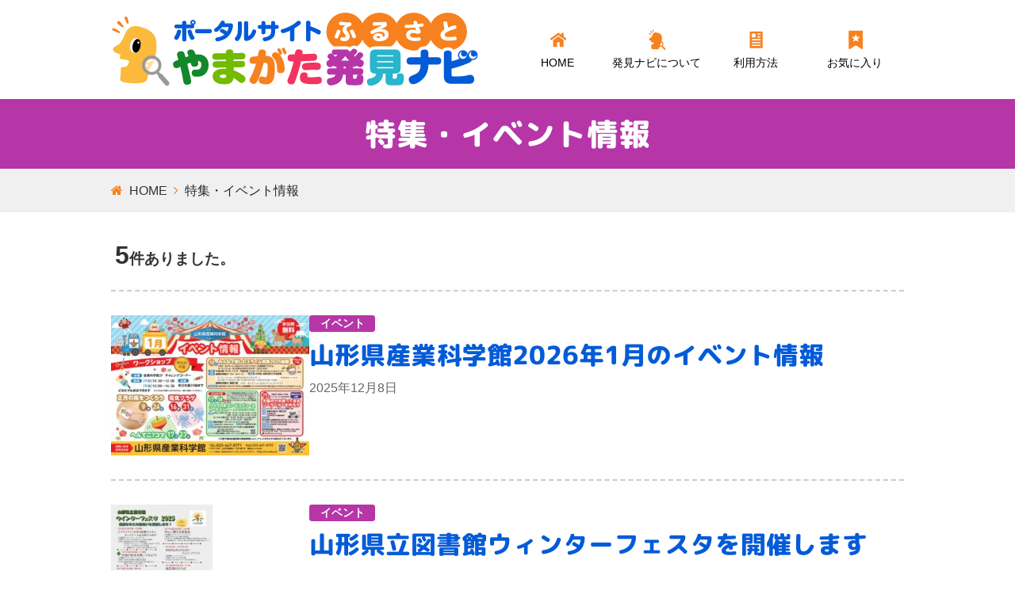

--- FILE ---
content_type: text/html; charset=UTF-8
request_url: https://kyodoai-yamagata.jp/topics/
body_size: 9345
content:
<!DOCTYPE html><html lang=ja><head><style>img.lazy{min-height:1px}</style><link href=https://kyodoai-yamagata.jp/wp-content/plugins/w3-total-cache/pub/js/lazyload.min.js as=script><meta charset="UTF-8"><meta name="viewport" content="width=device-width, initial-scale=1, shrink-to-fit=no"><link rel=profile href=https://gmpg.org/xfn/11><link rel=preload href=https://kyodoai-yamagata.jp/wp-content/themes/yhn/fonts/rounded-mplus-2c-heavy.woff2 as=font type=font/woff2 crossorigin><title>特集・イベント情報 | ふるさとやまがた発見ナビ</title><meta name='robots' content='max-image-preview:large'><link rel=alternate type=application/rss+xml title="ふるさとやまがた発見ナビ &raquo; フィード" href=https://kyodoai-yamagata.jp/feed/ ><link rel=alternate type=application/rss+xml title="ふるさとやまがた発見ナビ &raquo; コメントフィード" href=https://kyodoai-yamagata.jp/comments/feed/ ><link rel=alternate type=application/rss+xml title="ふるさとやまがた発見ナビ &raquo; 特集・イベント情報 フィード" href=https://kyodoai-yamagata.jp/topics/feed/ ><meta name="description" content="特集・イベント情報の記事一覧ページです。"><meta name="keywords" content="山形県,郷土情報,ポータルサイト,地域サイト情報,自然,文化,歴史,産業,人物,食,体験"><link rel=canonical href=https://kyodoai-yamagata.jp/topics/ ><meta property="og:locale" content="ja_JP"><meta property="og:type" content="website"><meta property="og:image" content="https://kyodoai-yamagata.jp/wp-content/uploads/2022/11/favicon.svg"><meta property="og:title" content="特集・イベント情報 | ふるさとやまがた発見ナビ"><meta property="og:description" content="特集・イベント情報の記事一覧ページです。"><meta property="og:url" content="https://kyodoai-yamagata.jp/topics/"><meta property="og:site_name" content="ふるさとやまがた発見ナビ"><meta name="twitter:card" content="summary_large_image">  <script async src="https://www.googletagmanager.com/gtag/js?id=G-WHVC4XYHHQ"></script> <script>window.dataLayer=window.dataLayer||[];function gtag(){dataLayer.push(arguments);}
gtag("js",new Date());gtag("config","G-WHVC4XYHHQ");</script> <style id=wp-img-auto-sizes-contain-inline-css>img:is([sizes=auto i],[sizes^="auto," i]){contain-intrinsic-size:3000px 1500px}</style><style id=wp-block-library-inline-css>/*<![CDATA[*/:root{--wp-block-synced-color:#7a00df;--wp-block-synced-color--rgb:122,0,223;--wp-bound-block-color:var(--wp-block-synced-color);--wp-editor-canvas-background:#ddd;--wp-admin-theme-color:#007cba;--wp-admin-theme-color--rgb:0,124,186;--wp-admin-theme-color-darker-10:#006ba1;--wp-admin-theme-color-darker-10--rgb:0,107,160.5;--wp-admin-theme-color-darker-20:#005a87;--wp-admin-theme-color-darker-20--rgb:0,90,135;--wp-admin-border-width-focus:2px}@media (min-resolution:192dpi){:root{--wp-admin-border-width-focus:1.5px}}.wp-element-button{cursor:pointer}:root .has-very-light-gray-background-color{background-color:#eee}:root .has-very-dark-gray-background-color{background-color:#313131}:root .has-very-light-gray-color{color:#eee}:root .has-very-dark-gray-color{color:#313131}:root .has-vivid-green-cyan-to-vivid-cyan-blue-gradient-background{background:linear-gradient(135deg,#00d084,#0693e3)}:root .has-purple-crush-gradient-background{background:linear-gradient(135deg,#34e2e4,#4721fb 50%,#ab1dfe)}:root .has-hazy-dawn-gradient-background{background:linear-gradient(135deg,#faaca8,#dad0ec)}:root .has-subdued-olive-gradient-background{background:linear-gradient(135deg,#fafae1,#67a671)}:root .has-atomic-cream-gradient-background{background:linear-gradient(135deg,#fdd79a,#004a59)}:root .has-nightshade-gradient-background{background:linear-gradient(135deg,#330968,#31cdcf)}:root .has-midnight-gradient-background{background:linear-gradient(135deg,#020381,#2874fc)}:root{--wp--preset--font-size--normal:16px;--wp--preset--font-size--huge:42px}.has-regular-font-size{font-size:1em}.has-larger-font-size{font-size:2.625em}.has-normal-font-size{font-size:var(--wp--preset--font-size--normal)}.has-huge-font-size{font-size:var(--wp--preset--font-size--huge)}.has-text-align-center{text-align:center}.has-text-align-left{text-align:left}.has-text-align-right{text-align:right}.has-fit-text{white-space:nowrap!important}#end-resizable-editor-section{display:none}.aligncenter{clear:both}.items-justified-left{justify-content:flex-start}.items-justified-center{justify-content:center}.items-justified-right{justify-content:flex-end}.items-justified-space-between{justify-content:space-between}.screen-reader-text{border:0;clip-path:inset(50%);height:1px;margin:-1px;overflow:hidden;padding:0;position:absolute;width:1px;word-wrap:normal!important}.screen-reader-text:focus{background-color:#ddd;clip-path:none;color:#444;display:block;font-size:1em;height:auto;left:5px;line-height:normal;padding:15px 23px 14px;text-decoration:none;top:5px;width:auto;z-index:100000}html :where(.has-border-color){border-style:solid}html :where([style*=border-top-color]){border-top-style:solid}html :where([style*=border-right-color]){border-right-style:solid}html :where([style*=border-bottom-color]){border-bottom-style:solid}html :where([style*=border-left-color]){border-left-style:solid}html :where([style*=border-width]){border-style:solid}html :where([style*=border-top-width]){border-top-style:solid}html :where([style*=border-right-width]){border-right-style:solid}html :where([style*=border-bottom-width]){border-bottom-style:solid}html :where([style*=border-left-width]){border-left-style:solid}html :where(img[class*=wp-image-]){height:auto;max-width:100%}:where(figure){margin:0 0 1em}html :where(.is-position-sticky){--wp-admin--admin-bar--position-offset:var(--wp-admin--admin-bar--height,0px)}@media screen and (max-width:600px){html:where(.is-position-sticky){--wp-admin--admin-bar--position-offset:0px}}/*]]>*/</style><style id=global-styles-inline-css>/*<![CDATA[*/:root{--wp--preset--aspect-ratio--square:1;--wp--preset--aspect-ratio--4-3:4/3;--wp--preset--aspect-ratio--3-4:3/4;--wp--preset--aspect-ratio--3-2:3/2;--wp--preset--aspect-ratio--2-3:2/3;--wp--preset--aspect-ratio--16-9:16/9;--wp--preset--aspect-ratio--9-16:9/16;--wp--preset--color--black:#000;--wp--preset--color--cyan-bluish-gray:#abb8c3;--wp--preset--color--white:#fff;--wp--preset--color--pale-pink:#f78da7;--wp--preset--color--vivid-red:#cf2e2e;--wp--preset--color--luminous-vivid-orange:#ff6900;--wp--preset--color--luminous-vivid-amber:#fcb900;--wp--preset--color--light-green-cyan:#7bdcb5;--wp--preset--color--vivid-green-cyan:#00d084;--wp--preset--color--pale-cyan-blue:#8ed1fc;--wp--preset--color--vivid-cyan-blue:#0693e3;--wp--preset--color--vivid-purple:#9b51e0;--wp--preset--color--blue:#0d6efd;--wp--preset--color--indigo:#6610f2;--wp--preset--color--purple:#53f;--wp--preset--color--pink:#d63384;--wp--preset--color--red:#dc3545;--wp--preset--color--orange:#fd7e14;--wp--preset--color--yellow:#ffc107;--wp--preset--color--green:#198754;--wp--preset--color--teal:#20c997;--wp--preset--color--cyan:#0dcaf0;--wp--preset--color--gray:#6c757d;--wp--preset--color--gray-dark:#343a40;--wp--preset--gradient--vivid-cyan-blue-to-vivid-purple:linear-gradient(135deg,rgb(6,147,227) 0%,rgb(155,81,224) 100%);--wp--preset--gradient--light-green-cyan-to-vivid-green-cyan:linear-gradient(135deg,rgb(122,220,180) 0%,rgb(0,208,130) 100%);--wp--preset--gradient--luminous-vivid-amber-to-luminous-vivid-orange:linear-gradient(135deg,rgb(252,185,0) 0%,rgb(255,105,0) 100%);--wp--preset--gradient--luminous-vivid-orange-to-vivid-red:linear-gradient(135deg,rgb(255,105,0) 0%,rgb(207,46,46) 100%);--wp--preset--gradient--very-light-gray-to-cyan-bluish-gray:linear-gradient(135deg,rgb(238,238,238) 0%,rgb(169,184,195) 100%);--wp--preset--gradient--cool-to-warm-spectrum:linear-gradient(135deg,rgb(74,234,220) 0%,rgb(151,120,209) 20%,rgb(207,42,186) 40%,rgb(238,44,130) 60%,rgb(251,105,98) 80%,rgb(254,248,76) 100%);--wp--preset--gradient--blush-light-purple:linear-gradient(135deg,rgb(255,206,236) 0%,rgb(152,150,240) 100%);--wp--preset--gradient--blush-bordeaux:linear-gradient(135deg,rgb(254,205,165) 0%,rgb(254,45,45) 50%,rgb(107,0,62) 100%);--wp--preset--gradient--luminous-dusk:linear-gradient(135deg,rgb(255,203,112) 0%,rgb(199,81,192) 50%,rgb(65,88,208) 100%);--wp--preset--gradient--pale-ocean:linear-gradient(135deg,rgb(255,245,203) 0%,rgb(182,227,212) 50%,rgb(51,167,181) 100%);--wp--preset--gradient--electric-grass:linear-gradient(135deg,rgb(202,248,128) 0%,rgb(113,206,126) 100%);--wp--preset--gradient--midnight:linear-gradient(135deg,rgb(2,3,129) 0%,rgb(40,116,252) 100%);--wp--preset--font-size--small:13px;--wp--preset--font-size--medium:20px;--wp--preset--font-size--large:36px;--wp--preset--font-size--x-large:42px;--wp--preset--spacing--20:0.44rem;--wp--preset--spacing--30:0.67rem;--wp--preset--spacing--40:1rem;--wp--preset--spacing--50:1.5rem;--wp--preset--spacing--60:2.25rem;--wp--preset--spacing--70:3.38rem;--wp--preset--spacing--80:5.06rem;--wp--preset--shadow--natural:6px 6px 9px rgba(0, 0, 0, 0.2);--wp--preset--shadow--deep:12px 12px 50px rgba(0, 0, 0, 0.4);--wp--preset--shadow--sharp:6px 6px 0px rgba(0, 0, 0, 0.2);--wp--preset--shadow--outlined:6px 6px 0px -3px rgb(255, 255, 255), 6px 6px rgb(0, 0, 0);--wp--preset--shadow--crisp:6px 6px 0px rgb(0, 0, 0)}:where(.is-layout-flex){gap:0.5em}:where(.is-layout-grid){gap:0.5em}body .is-layout-flex{display:flex}.is-layout-flex{flex-wrap:wrap;align-items:center}.is-layout-flex>:is(*,div){margin:0}body .is-layout-grid{display:grid}.is-layout-grid>:is(*,div){margin:0}:where(.wp-block-columns.is-layout-flex){gap:2em}:where(.wp-block-columns.is-layout-grid){gap:2em}:where(.wp-block-post-template.is-layout-flex){gap:1.25em}:where(.wp-block-post-template.is-layout-grid){gap:1.25em}.has-black-color{color:var(--wp--preset--color--black) !important}.has-cyan-bluish-gray-color{color:var(--wp--preset--color--cyan-bluish-gray) !important}.has-white-color{color:var(--wp--preset--color--white) !important}.has-pale-pink-color{color:var(--wp--preset--color--pale-pink) !important}.has-vivid-red-color{color:var(--wp--preset--color--vivid-red) !important}.has-luminous-vivid-orange-color{color:var(--wp--preset--color--luminous-vivid-orange) !important}.has-luminous-vivid-amber-color{color:var(--wp--preset--color--luminous-vivid-amber) !important}.has-light-green-cyan-color{color:var(--wp--preset--color--light-green-cyan) !important}.has-vivid-green-cyan-color{color:var(--wp--preset--color--vivid-green-cyan) !important}.has-pale-cyan-blue-color{color:var(--wp--preset--color--pale-cyan-blue) !important}.has-vivid-cyan-blue-color{color:var(--wp--preset--color--vivid-cyan-blue) !important}.has-vivid-purple-color{color:var(--wp--preset--color--vivid-purple) !important}.has-black-background-color{background-color:var(--wp--preset--color--black) !important}.has-cyan-bluish-gray-background-color{background-color:var(--wp--preset--color--cyan-bluish-gray) !important}.has-white-background-color{background-color:var(--wp--preset--color--white) !important}.has-pale-pink-background-color{background-color:var(--wp--preset--color--pale-pink) !important}.has-vivid-red-background-color{background-color:var(--wp--preset--color--vivid-red) !important}.has-luminous-vivid-orange-background-color{background-color:var(--wp--preset--color--luminous-vivid-orange) !important}.has-luminous-vivid-amber-background-color{background-color:var(--wp--preset--color--luminous-vivid-amber) !important}.has-light-green-cyan-background-color{background-color:var(--wp--preset--color--light-green-cyan) !important}.has-vivid-green-cyan-background-color{background-color:var(--wp--preset--color--vivid-green-cyan) !important}.has-pale-cyan-blue-background-color{background-color:var(--wp--preset--color--pale-cyan-blue) !important}.has-vivid-cyan-blue-background-color{background-color:var(--wp--preset--color--vivid-cyan-blue) !important}.has-vivid-purple-background-color{background-color:var(--wp--preset--color--vivid-purple) !important}.has-black-border-color{border-color:var(--wp--preset--color--black) !important}.has-cyan-bluish-gray-border-color{border-color:var(--wp--preset--color--cyan-bluish-gray) !important}.has-white-border-color{border-color:var(--wp--preset--color--white) !important}.has-pale-pink-border-color{border-color:var(--wp--preset--color--pale-pink) !important}.has-vivid-red-border-color{border-color:var(--wp--preset--color--vivid-red) !important}.has-luminous-vivid-orange-border-color{border-color:var(--wp--preset--color--luminous-vivid-orange) !important}.has-luminous-vivid-amber-border-color{border-color:var(--wp--preset--color--luminous-vivid-amber) !important}.has-light-green-cyan-border-color{border-color:var(--wp--preset--color--light-green-cyan) !important}.has-vivid-green-cyan-border-color{border-color:var(--wp--preset--color--vivid-green-cyan) !important}.has-pale-cyan-blue-border-color{border-color:var(--wp--preset--color--pale-cyan-blue) !important}.has-vivid-cyan-blue-border-color{border-color:var(--wp--preset--color--vivid-cyan-blue) !important}.has-vivid-purple-border-color{border-color:var(--wp--preset--color--vivid-purple) !important}.has-vivid-cyan-blue-to-vivid-purple-gradient-background{background:var(--wp--preset--gradient--vivid-cyan-blue-to-vivid-purple) !important}.has-light-green-cyan-to-vivid-green-cyan-gradient-background{background:var(--wp--preset--gradient--light-green-cyan-to-vivid-green-cyan) !important}.has-luminous-vivid-amber-to-luminous-vivid-orange-gradient-background{background:var(--wp--preset--gradient--luminous-vivid-amber-to-luminous-vivid-orange) !important}.has-luminous-vivid-orange-to-vivid-red-gradient-background{background:var(--wp--preset--gradient--luminous-vivid-orange-to-vivid-red) !important}.has-very-light-gray-to-cyan-bluish-gray-gradient-background{background:var(--wp--preset--gradient--very-light-gray-to-cyan-bluish-gray) !important}.has-cool-to-warm-spectrum-gradient-background{background:var(--wp--preset--gradient--cool-to-warm-spectrum) !important}.has-blush-light-purple-gradient-background{background:var(--wp--preset--gradient--blush-light-purple) !important}.has-blush-bordeaux-gradient-background{background:var(--wp--preset--gradient--blush-bordeaux) !important}.has-luminous-dusk-gradient-background{background:var(--wp--preset--gradient--luminous-dusk) !important}.has-pale-ocean-gradient-background{background:var(--wp--preset--gradient--pale-ocean) !important}.has-electric-grass-gradient-background{background:var(--wp--preset--gradient--electric-grass) !important}.has-midnight-gradient-background{background:var(--wp--preset--gradient--midnight) !important}.has-small-font-size{font-size:var(--wp--preset--font-size--small) !important}.has-medium-font-size{font-size:var(--wp--preset--font-size--medium) !important}.has-large-font-size{font-size:var(--wp--preset--font-size--large) !important}.has-x-large-font-size{font-size:var(--wp--preset--font-size--x-large) !important}/*]]>*/</style><style id=classic-theme-styles-inline-css>/*! This file is auto-generated */
.wp-block-button__link{color:#fff;background-color:#32373c;border-radius:9999px;box-shadow:none;text-decoration:none;padding:calc(.667em + 2px) calc(1.333em + 2px);font-size:1.125em}.wp-block-file__button{background:#32373c;color:#fff;text-decoration:none}</style><link rel=stylesheet href=https://kyodoai-yamagata.jp/wp-content/cache/minify/bad2e.css media=all> <script src=https://kyodoai-yamagata.jp/wp-content/cache/minify/818c0.js></script> <script id=favorites-js-extra>var favorites_data={"ajaxurl":"https://kyodoai-yamagata.jp/wp-admin/admin-ajax.php","nonce":"bf0d810e6d","favorite":"\u003Ci class=\"fa fa-bookmark\"\u003E\u003C/i\u003E \u304a\u6c17\u306b\u5165\u308a\u30ea\u30b9\u30c8\u306b\u8ffd\u52a0","favorited":"\u003Ci class=\"fa fa-bookmark\"\u003E\u003C/i\u003E \u304a\u6c17\u306b\u5165\u308a\u30ea\u30b9\u30c8\u304b\u3089\u524a\u9664","includecount":"","indicate_loading":"","loading_text":"Loading","loading_image":"","loading_image_active":"","loading_image_preload":"","cache_enabled":"1","button_options":{"button_type":"custom","custom_colors":true,"box_shadow":false,"include_count":false,"default":{"background_default":"#ffffff","border_default":"#f7811e","text_default":"#333333","icon_default":"#f7811e","count_default":false},"active":{"background_active":"#ffffff","border_active":"#333333","text_active":"#333333","icon_active":"#333333","count_active":false}},"authentication_modal_content":"\u003Cp\u003EPlease login to add favorites.\u003C/p\u003E\n\u003Cp\u003E\u003Ca href=\"#\" data-favorites-modal-close\u003EDismiss this notice\u003C/a\u003E\u003C/p\u003E\n","authentication_redirect":"","dev_mode":"","logged_in":"","user_id":"0","authentication_redirect_url":"https://kyodoai-yamagata.jp/login_89897/"};</script> <script src=https://kyodoai-yamagata.jp/wp-content/cache/minify/d4444.js></script> <link rel=https://api.w.org/ href=https://kyodoai-yamagata.jp/wp-json/ ><link rel=EditURI type=application/rsd+xml title=RSD href=https://kyodoai-yamagata.jp/xmlrpc.php?rsd>  <script type=application/ld+json>{"@context":"https://schema.org","@type":"BreadcrumbList","itemListElement":[{"@type":"ListItem","position":1,"item":{"@id":"https://kyodoai-yamagata.jp","name":"HOME"}},{"@type":"ListItem","position":2,"item":{"@id":"https://kyodoai-yamagata.jp/topics/","name":"特集・イベント情報"}}]}</script> <meta name="mobile-web-app-capable" content="yes"><meta name="apple-mobile-web-app-capable" content="yes"><meta name="apple-mobile-web-app-title" content="ふるさとやまがた発見ナビ - 山形県の郷土情報ポータルサイト"><link rel=icon href=https://kyodoai-yamagata.jp/wp-content/uploads/2022/11/favicon.svg sizes=32x32><link rel=icon href=https://kyodoai-yamagata.jp/wp-content/uploads/2022/11/favicon.svg sizes=192x192><link rel=apple-touch-icon href=https://kyodoai-yamagata.jp/wp-content/uploads/2022/11/favicon.svg><meta name="msapplication-TileImage" content="https://kyodoai-yamagata.jp/wp-content/uploads/2022/11/favicon.svg"></head><body data-rsssl=1 class="archive post-type-archive post-type-archive-topics wp-custom-logo wp-embed-responsive wp-theme-understrap wp-child-theme-yhn fadeout group-blog hfeed understrap-no-sidebar" itemscope itemtype=http://schema.org/WebSite><div class=site id=page><header id=wrapper-navbar><nav id=main-nav class="navbar navbar-expand-md" aria-labelledby=main-nav-label><div class=container><a href=https://kyodoai-yamagata.jp/ class="navbar-brand custom-logo-link" rel=home><img width=465 height=100 src="data:image/svg+xml,%3Csvg%20xmlns='http://www.w3.org/2000/svg'%20viewBox='0%200%20465%20100'%3E%3C/svg%3E" data-src=https://kyodoai-yamagata.jp/wp-content/uploads/2022/11/site-logo.svg class="img-fluid lazy" alt=ふるさとやまがた発見ナビ decoding=async></a><div class=menu_wrapper><div class=sp_menu> <button class=navbar-toggler type=button data-toggle=collapse data-target=#navbarNavDropdown aria-controls=navbarNavDropdown aria-expanded=false aria-label=ナビゲーション切り替え> <span class=navbar-toggler-icon></span><p class=menu_text>メニュー</p> </button> <a class=navbar-favorites href=https://kyodoai-yamagata.jp/favorites> <span class=navbar-favorites-icon></span><p class=menu_text>お気に入り</p> </a></div><div class=main-menu_wrapper><div id=navbarNavDropdown class="collapse navbar-collapse"><ul id=main-menu class="navbar-nav ml-auto"><li itemscope=itemscope itemtype=https://www.schema.org/SiteNavigationElement id=menu-item-36 class="nv-home menu-item menu-item-type-custom menu-item-object-custom menu-item-home menu-item-36 nav-item"><a title=HOME href=https://kyodoai-yamagata.jp/ class=nav-link><span>HOME</span></a></li> <li itemscope=itemscope itemtype=https://www.schema.org/SiteNavigationElement id=menu-item-37 class="nv-about menu-item menu-item-type-post_type menu-item-object-page menu-item-37 nav-item"><a title=発見ナビについて href=https://kyodoai-yamagata.jp/about/ class=nav-link><span>発見ナビについて</span></a></li> <li itemscope=itemscope itemtype=https://www.schema.org/SiteNavigationElement id=menu-item-38 class="nv-howto menu-item menu-item-type-post_type menu-item-object-page menu-item-38 nav-item"><a title=利用方法 href=https://kyodoai-yamagata.jp/howto/ class=nav-link><span>利用方法</span></a></li> <li itemscope=itemscope itemtype=https://www.schema.org/SiteNavigationElement id=menu-item-39 class="nv-favorites menu-item menu-item-type-post_type menu-item-object-page menu-item-39 nav-item"><a title=お気に入り href=https://kyodoai-yamagata.jp/favorites/ class=nav-link><span>お気に入り</span></a></li> <li itemscope=itemscope itemtype=https://www.schema.org/SiteNavigationElement id=menu-item-42 class="hide_pc menu-item menu-item-type-post_type menu-item-object-page menu-item-42 nav-item"><a title=地図から探す href=https://kyodoai-yamagata.jp/map_search/ class=nav-link><span>地図から探す</span></a></li> <li itemscope=itemscope itemtype=https://www.schema.org/SiteNavigationElement id=menu-item-43 class="hide_pc menu-item menu-item-type-post_type menu-item-object-page menu-item-43 nav-item"><a title=地域から探す href=https://kyodoai-yamagata.jp/area_search/ class=nav-link><span>地域から探す</span></a></li> <li itemscope=itemscope itemtype=https://www.schema.org/SiteNavigationElement id=menu-item-44 class="hide_pc menu-item menu-item-type-post_type menu-item-object-page menu-item-44 nav-item"><a title=分類から探す href=https://kyodoai-yamagata.jp/genre_search/ class=nav-link><span>分類から探す</span></a></li></ul></div><div class=search_wrapper><p class=search-head> <span>フリーワードで探す</span></p><form role=search class=search-form method=get action=https://kyodoai-yamagata.jp/ > <label class=screen-reader-text for=s-1>検索:</label><div class=input-group> <span class=search-field_wrapper> <i class="fa fa-search" aria-hidden=true></i> <input type=search class="field search-field form-control" id=s-1 name=s value> </span> <span class=input-group-append> <input type=submit class="submit search-submit fa" name=submit value=探す> </span></div></form><div class=close_btn>閉じる</div></div></div></div></div></nav></header><div class=wrapper id=archive-wrapper><header class=page-header><h1 class="page-title marugoB">特集・イベント情報</h1><ol class=breadcrumb> <li><a href=https://kyodoai-yamagata.jp>HOME</a></li> <li>特集・イベント情報</li></ol></header><div class=container id=content tabindex=-1><p class=view_count><span>5</span>件ありました。</p><main class=site-main id=main><article class="post-5511 topics type-topics status-publish has-post-thumbnail hentry topics_cat-event" id=post-5511><div class=thumbnail> <a href=https://kyodoai-yamagata.jp/topics/sangyokagaku202601/ title=くわしく見る> <img width=250 height=177 src="data:image/svg+xml,%3Csvg%20xmlns='http://www.w3.org/2000/svg'%20viewBox='0%200%20250%20177'%3E%3C/svg%3E" data-src=https://kyodoai-yamagata.jp/wp-content/uploads/2025/12/c770e8360d9e447dc4839369dd98bb11-250x177.jpg class="attachment-custom-250x180 size-custom-250x180 wp-post-image lazy" alt decoding=async data-srcset="https://kyodoai-yamagata.jp/wp-content/uploads/2025/12/c770e8360d9e447dc4839369dd98bb11-250x177.jpg 250w, https://kyodoai-yamagata.jp/wp-content/uploads/2025/12/c770e8360d9e447dc4839369dd98bb11-300x212.jpg 300w, https://kyodoai-yamagata.jp/wp-content/uploads/2025/12/c770e8360d9e447dc4839369dd98bb11-1024x724.jpg 1024w, https://kyodoai-yamagata.jp/wp-content/uploads/2025/12/c770e8360d9e447dc4839369dd98bb11-768x543.jpg 768w, https://kyodoai-yamagata.jp/wp-content/uploads/2025/12/c770e8360d9e447dc4839369dd98bb11-566x400.jpg 566w, https://kyodoai-yamagata.jp/wp-content/uploads/2025/12/c770e8360d9e447dc4839369dd98bb11-230x163.jpg 230w, https://kyodoai-yamagata.jp/wp-content/uploads/2025/12/c770e8360d9e447dc4839369dd98bb11-500x354.jpg 500w, https://kyodoai-yamagata.jp/wp-content/uploads/2025/12/c770e8360d9e447dc4839369dd98bb11-260x184.jpg 260w, https://kyodoai-yamagata.jp/wp-content/uploads/2025/12/c770e8360d9e447dc4839369dd98bb11-707x500.jpg 707w, https://kyodoai-yamagata.jp/wp-content/uploads/2025/12/c770e8360d9e447dc4839369dd98bb11.jpg 1287w" data-sizes="(max-width: 250px) 100vw, 250px">		</a></div><header class=entry-header><div class=catlabel_wrapper> <a class="catlabel marugo topics event" href=https://kyodoai-yamagata.jp/topics/topics_cat/event/ title=イベント>イベント</a></div> <a href=https://kyodoai-yamagata.jp/topics/sangyokagaku202601/ title=くわしく見る><h2 class="entry-title"> <span class=marugoB>山形県産業科学館2026年1月のイベント情報</span></h2> </a><div class=entry-meta><span class=posted-on><time class="entry-date published" datetime=2025-12-08T13:00:10+09:00>2025年12月8日</time></span></div></header></article><article class="post-5506 topics type-topics status-publish has-post-thumbnail hentry topics_cat-event" id=post-5506><div class=thumbnail> <a href=https://kyodoai-yamagata.jp/topics/winterfes2025/ title=くわしく見る> <img width=128 height=180 src="data:image/svg+xml,%3Csvg%20xmlns='http://www.w3.org/2000/svg'%20viewBox='0%200%20128%20180'%3E%3C/svg%3E" data-src=https://kyodoai-yamagata.jp/wp-content/uploads/2025/11/winterfes2025-128x180.jpg class="attachment-custom-250x180 size-custom-250x180 wp-post-image lazy" alt decoding=async data-srcset="https://kyodoai-yamagata.jp/wp-content/uploads/2025/11/winterfes2025-128x180.jpg 128w, https://kyodoai-yamagata.jp/wp-content/uploads/2025/11/winterfes2025-214x300.jpg 214w, https://kyodoai-yamagata.jp/wp-content/uploads/2025/11/winterfes2025-285x400.jpg 285w, https://kyodoai-yamagata.jp/wp-content/uploads/2025/11/winterfes2025-164x230.jpg 164w, https://kyodoai-yamagata.jp/wp-content/uploads/2025/11/winterfes2025-356x500.jpg 356w, https://kyodoai-yamagata.jp/wp-content/uploads/2025/11/winterfes2025-143x200.jpg 143w, https://kyodoai-yamagata.jp/wp-content/uploads/2025/11/winterfes2025.jpg 570w" data-sizes="(max-width: 128px) 100vw, 128px">		</a></div><header class=entry-header><div class=catlabel_wrapper> <a class="catlabel marugo topics event" href=https://kyodoai-yamagata.jp/topics/topics_cat/event/ title=イベント>イベント</a></div> <a href=https://kyodoai-yamagata.jp/topics/winterfes2025/ title=くわしく見る><h2 class="entry-title"> <span class=marugoB>山形県立図書館ウィンターフェスタを開催します</span></h2> </a><div class=entry-meta><span class=posted-on><time class="entry-date published" datetime=2025-11-24T13:00:37+09:00>2025年11月24日</time></span></div></header></article><article class="post-5502 topics type-topics status-publish has-post-thumbnail hentry topics_cat-event" id=post-5502><div class=thumbnail> <a href=https://kyodoai-yamagata.jp/topics/sangyokagaku202512/ title=くわしく見る> <img width=250 height=177 src="data:image/svg+xml,%3Csvg%20xmlns='http://www.w3.org/2000/svg'%20viewBox='0%200%20250%20177'%3E%3C/svg%3E" data-src=https://kyodoai-yamagata.jp/wp-content/uploads/2025/11/8191394ec189d743028b0232a924f71b-250x177.jpg class="attachment-custom-250x180 size-custom-250x180 wp-post-image lazy" alt decoding=async data-srcset="https://kyodoai-yamagata.jp/wp-content/uploads/2025/11/8191394ec189d743028b0232a924f71b-250x177.jpg 250w, https://kyodoai-yamagata.jp/wp-content/uploads/2025/11/8191394ec189d743028b0232a924f71b-300x212.jpg 300w, https://kyodoai-yamagata.jp/wp-content/uploads/2025/11/8191394ec189d743028b0232a924f71b-1024x724.jpg 1024w, https://kyodoai-yamagata.jp/wp-content/uploads/2025/11/8191394ec189d743028b0232a924f71b-768x543.jpg 768w, https://kyodoai-yamagata.jp/wp-content/uploads/2025/11/8191394ec189d743028b0232a924f71b-566x400.jpg 566w, https://kyodoai-yamagata.jp/wp-content/uploads/2025/11/8191394ec189d743028b0232a924f71b-230x163.jpg 230w, https://kyodoai-yamagata.jp/wp-content/uploads/2025/11/8191394ec189d743028b0232a924f71b-500x354.jpg 500w, https://kyodoai-yamagata.jp/wp-content/uploads/2025/11/8191394ec189d743028b0232a924f71b-260x184.jpg 260w, https://kyodoai-yamagata.jp/wp-content/uploads/2025/11/8191394ec189d743028b0232a924f71b-707x500.jpg 707w, https://kyodoai-yamagata.jp/wp-content/uploads/2025/11/8191394ec189d743028b0232a924f71b.jpg 1287w" data-sizes="(max-width: 250px) 100vw, 250px">		</a></div><header class=entry-header><div class=catlabel_wrapper> <a class="catlabel marugo topics event" href=https://kyodoai-yamagata.jp/topics/topics_cat/event/ title=イベント>イベント</a></div> <a href=https://kyodoai-yamagata.jp/topics/sangyokagaku202512/ title=くわしく見る><h2 class="entry-title"> <span class=marugoB>山形県産業科学館2025年12月のイベント情報</span></h2> </a><div class=entry-meta><span class=posted-on><time class="entry-date published" datetime=2025-11-19T16:32:45+09:00>2025年11月19日</time></span></div></header></article><article class="post-5242 topics type-topics status-publish has-post-thumbnail hentry topics_cat-event" id=post-5242><div class=thumbnail> <a href=https://kyodoai-yamagata.jp/topics/senshinan-photocon2025/ title=くわしく見る> <img width=128 height=180 src="data:image/svg+xml,%3Csvg%20xmlns='http://www.w3.org/2000/svg'%20viewBox='0%200%20128%20180'%3E%3C/svg%3E" data-src=https://kyodoai-yamagata.jp/wp-content/uploads/2025/10/c93e9e3d37db819de4b32b03df837ac6-128x180.jpg class="attachment-custom-250x180 size-custom-250x180 wp-post-image lazy" alt decoding=async data-srcset="https://kyodoai-yamagata.jp/wp-content/uploads/2025/10/c93e9e3d37db819de4b32b03df837ac6-128x180.jpg 128w, https://kyodoai-yamagata.jp/wp-content/uploads/2025/10/c93e9e3d37db819de4b32b03df837ac6-214x300.jpg 214w, https://kyodoai-yamagata.jp/wp-content/uploads/2025/10/c93e9e3d37db819de4b32b03df837ac6-285x400.jpg 285w, https://kyodoai-yamagata.jp/wp-content/uploads/2025/10/c93e9e3d37db819de4b32b03df837ac6-164x230.jpg 164w, https://kyodoai-yamagata.jp/wp-content/uploads/2025/10/c93e9e3d37db819de4b32b03df837ac6-356x500.jpg 356w, https://kyodoai-yamagata.jp/wp-content/uploads/2025/10/c93e9e3d37db819de4b32b03df837ac6-143x200.jpg 143w, https://kyodoai-yamagata.jp/wp-content/uploads/2025/10/c93e9e3d37db819de4b32b03df837ac6.jpg 650w" data-sizes="auto, (max-width: 128px) 100vw, 128px">		</a></div><header class=entry-header><div class=catlabel_wrapper> <a class="catlabel marugo topics event" href=https://kyodoai-yamagata.jp/topics/topics_cat/event/ title=イベント>イベント</a></div> <a href=https://kyodoai-yamagata.jp/topics/senshinan-photocon2025/ title=くわしく見る><h2 class="entry-title"> <span class=marugoB>第12回洗心庵写真コンテスト</span></h2> </a><div class=entry-meta><span class=posted-on><time class="entry-date published" datetime=2025-10-20T13:10:09+09:00>2025年10月20日</time></span></div></header></article><article class="post-5078 topics type-topics status-publish has-post-thumbnail hentry topics_cat-event" id=post-5078><div class=thumbnail> <a href=https://kyodoai-yamagata.jp/topics/joumonnomegami2025/ title=くわしく見る> <img width=127 height=180 src="data:image/svg+xml,%3Csvg%20xmlns='http://www.w3.org/2000/svg'%20viewBox='0%200%20127%20180'%3E%3C/svg%3E" data-src=https://kyodoai-yamagata.jp/wp-content/uploads/2025/04/8116becc79d49f59486ed54ec7e9ce6a-127x180.jpg class="attachment-custom-250x180 size-custom-250x180 wp-post-image lazy" alt decoding=async data-srcset="https://kyodoai-yamagata.jp/wp-content/uploads/2025/04/8116becc79d49f59486ed54ec7e9ce6a-127x180.jpg 127w, https://kyodoai-yamagata.jp/wp-content/uploads/2025/04/8116becc79d49f59486ed54ec7e9ce6a-212x300.jpg 212w, https://kyodoai-yamagata.jp/wp-content/uploads/2025/04/8116becc79d49f59486ed54ec7e9ce6a-283x400.jpg 283w, https://kyodoai-yamagata.jp/wp-content/uploads/2025/04/8116becc79d49f59486ed54ec7e9ce6a-163x230.jpg 163w, https://kyodoai-yamagata.jp/wp-content/uploads/2025/04/8116becc79d49f59486ed54ec7e9ce6a-354x500.jpg 354w, https://kyodoai-yamagata.jp/wp-content/uploads/2025/04/8116becc79d49f59486ed54ec7e9ce6a-142x200.jpg 142w, https://kyodoai-yamagata.jp/wp-content/uploads/2025/04/8116becc79d49f59486ed54ec7e9ce6a.jpg 640w" data-sizes="auto, (max-width: 127px) 100vw, 127px">		</a></div><header class=entry-header><div class=catlabel_wrapper> <a class="catlabel marugo topics event" href=https://kyodoai-yamagata.jp/topics/topics_cat/event/ title=イベント>イベント</a></div> <a href=https://kyodoai-yamagata.jp/topics/joumonnomegami2025/ title=くわしく見る><h2 class="entry-title"> <span class=marugoB>令和7年度　国宝土偶「縄文の女神」展示解説会</span></h2> </a><div class=entry-meta><span class=posted-on><time class="entry-date published" datetime=2025-04-08T14:01:52+09:00>2025年4月8日</time></span></div></header></article></main></div></div><div class=wrapper id=wrapper-footer-full role=footer><div class=container id=footer-full-content tabindex=-1><div class=row><div id=black-studio-tinymce-2 class="widget-odd widget-first widget-1 contact_area footer-widget widget_black_studio_tinymce widget-count-2 col-md-6"><div class=textwidget><p><a href=https://kyodoai-yamagata.jp/ ><img class="footer_logo alignnone wp-image-1047 size-medium lazy" role=img src="data:image/svg+xml,%3Csvg%20xmlns='http://www.w3.org/2000/svg'%20viewBox='0%200%20300%20300'%3E%3C/svg%3E" data-src=https://kyodoai-yamagata.jp/wp-content/uploads/2022/11/site-logo.svg alt width=300 height=300></a></p><p><span style="font-size: 16px;"><strong>山形県教育局生涯教育・学習振興課 郷土愛育成室</strong></span><br> <span style="font-size: 16px;">住所：〒990-8570 山形市松波二丁目8番1号</span><br> <span style="font-size: 16px;">電話：023-630-2831</span></p></div></div><div id=nav_menu-3 class="widget-even widget-last widget-2 menu_area footer-widget widget_nav_menu widget-count-2 col-md-6"><div class=menu-footer-menu-container><ul id=menu-footer-menu class=menu><li id=menu-item-1067 class="menu-item menu-item-type-post_type menu-item-object-page menu-item-1067"><a href=https://kyodoai-yamagata.jp/about-ccl/ >情報コンテンツの二次利用について</a></li> <li id=menu-item-146 class="menu-item menu-item-type-post_type menu-item-object-page menu-item-146"><a href=https://kyodoai-yamagata.jp/policy/ >プライバシーポリシー</a></li> <li id=menu-item-147 class="menu-item menu-item-type-post_type menu-item-object-page menu-item-147"><a href=https://kyodoai-yamagata.jp/about-provider/ >情報提供団体について</a></li> <li id=menu-item-149 class="menu-item menu-item-type-post_type menu-item-object-page menu-item-149"><a href=https://kyodoai-yamagata.jp/contact/ >ご意見・お問い合わせ</a></li> <li id=menu-item-1394 class="menu-item menu-item-type-custom menu-item-object-custom menu-item-1394"><a href=https://kyodoai-yamagata.jp/siteinfo/ >郷土情報一覧</a></li> <li id=menu-item-148 class="menu-item menu-item-type-post_type menu-item-object-page menu-item-148"><a href=https://kyodoai-yamagata.jp/about-copyright/ >リンク・著作権・免責事項について</a></li></ul></div></div></div></div></div><div class=wrapper id=wrapper-footer><div class=container><div class=row><div class=col-md-12><footer class=site-footer id=colophon><div class=site-info><div id=footer-info class="widget_text widget-odd widget-last widget-first widget-1 footer-info"><div class="textwidget custom-html-widget">© 2022 ふるさとやまがた発見ナビ. All Rights reserved.</div></div></div></footer></div></div></div></div></div> <script type=speculationrules>{"prefetch":[{"source":"document","where":{"and":[{"href_matches":"/*"},{"not":{"href_matches":["/wp-*.php","/wp-admin/*","/wp-content/uploads/*","/wp-content/*","/wp-content/plugins/*","/wp-content/themes/yhn/*","/wp-content/themes/understrap/*","/*\\?(.+)"]}},{"not":{"selector_matches":"a[rel~=\"nofollow\"]"}},{"not":{"selector_matches":".no-prefetch, .no-prefetch a"}}]},"eagerness":"conservative"}]}</script> <div class=pswp tabindex=-1 role=dialog aria-hidden=true><div class=pswp__bg></div><div class=pswp__scroll-wrap><div class=pswp__container><div class=pswp__item></div><div class=pswp__item></div><div class=pswp__item></div></div><div class="pswp__ui pswp__ui--hidden"><div class=pswp__top-bar><div class=pswp__counter></div> <button class="pswp__button pswp__button--close wp-dark-mode-ignore" title="Close [Esc]"></button> <button class="pswp__button pswp__button--share wp-dark-mode-ignore" title=Share></button> <button class="pswp__button pswp__button--fs wp-dark-mode-ignore" title="Toggle fullscreen [F]"></button> <button class="pswp__button pswp__button--zoom wp-dark-mode-ignore" title="Zoom in/out"></button><div class=pswp__preloader><div class=pswp__preloader__icn><div class=pswp__preloader__cut><div class=pswp__preloader__donut></div></div></div></div></div><div class="pswp__share-modal pswp__share-modal--hidden pswp__single-tap"><div class=pswp__share-tooltip></div></div> <button class="pswp__button pswp__button--arrow--left wp-dark-mode-ignore" title="Previous [←]"></button> <button class="pswp__button pswp__button--arrow--right wp-dark-mode-ignore" title="Next [→]"></button><div class=pswp__caption><div class=pswp__caption__center></div></div></div></div></div> <script id=lbwps-js-extra>var lbwpsOptions={"label_facebook":"Share on Facebook","label_twitter":"Tweet","label_pinterest":"Pin it","label_download":"Download image","label_copyurl":"Copy image URL","label_ui_close":"Close [Esc]","label_ui_zoom":"Zoom","label_ui_prev":"Previous [\u2190]","label_ui_next":"Next [\u2192]","label_ui_error":"The image cannot be loaded","label_ui_fullscreen":"Toggle fullscreen [F]","label_ui_download":"Download image","share_facebook":"0","share_twitter":"0","share_pinterest":"0","share_download":"0","share_direct":"0","share_copyurl":"0","close_on_drag":"1","history":"1","show_counter":"1","show_fullscreen":"1","show_download":"0","show_zoom":"1","show_caption":"1","loop":"1","pinchtoclose":"1","taptotoggle":"1","close_on_click":"1","fulldesktop":"0","use_alt":"0","usecaption":"1","desktop_slider":"1","share_custom_label":"","share_custom_link":"","wheelmode":"zoom","spacing":"12","idletime":"4000","hide_scrollbars":"1","caption_type":"below","bg_opacity":"100","padding_left":"0","padding_top":"0","padding_right":"0","padding_bottom":"0"};</script> <script src=https://kyodoai-yamagata.jp/wp-content/cache/minify/0af2f.js></script> <script>window.w3tc_lazyload=1,window.lazyLoadOptions={elements_selector:".lazy",callback_loaded:function(t){var e;try{e=new CustomEvent("w3tc_lazyload_loaded",{detail:{e:t}})}catch(a){(e=document.createEvent("CustomEvent")).initCustomEvent("w3tc_lazyload_loaded",!1,!1,{e:t})}window.dispatchEvent(e)}}</script><script src=https://kyodoai-yamagata.jp/wp-content/cache/minify/1615d.js async></script> </body></html>

--- FILE ---
content_type: image/svg+xml
request_url: https://kyodoai-yamagata.jp/wp-content/uploads/2022/11/site-logo.svg
body_size: 8336
content:
<?xml version="1.0" encoding="UTF-8"?> <svg xmlns="http://www.w3.org/2000/svg" id="_レイヤー_1" viewBox="0 0 465 100"><defs><style>.cls-1,.cls-2{fill:#fff;}.cls-3{fill:#f23460;}.cls-4{fill:#72bb00;}.cls-5{fill:#fbba3b;}.cls-6{fill:#12882a;}.cls-2{opacity:.5;}.cls-7{fill:#b636a8;}.cls-8{fill:#045bd8;}.cls-9{fill:#999;}.cls-10{fill:#29b5cc;}.cls-11{fill:#f7811e;}</style></defs><rect class="cls-1" width="465" height="100"></rect><g><g><g><path class="cls-5" d="M22.06,23.18c1.1-.99,2.37-1.81,3.75-2.37,4.25-1.74,9-.71,13.21,.63,5.14,1.64,10.68,4.08,14.25,8.28,.4,.47,.77,.97,1.11,1.49,2.82,4.44,3.03,9.69,3.01,14.73-.02,6.07-1.43,12.41-3.29,18.21-1,3.1-4.04,7.21-5.58,10.09-1.93,3.62-1.23,5.69-1.93,9.2-1.32,6.63-3.96,8.25-12.54,8.67-3.53,.18-7.72,.02-11.23-.35-4.49-.48-11.8-1.07-11.32-4.92,.77-6.27,.76-6.53,.89-13.82,.05-2.87,6.31,.55,9.14-4.39,3.36-5.87-1.56-5.93-3.94-6.46s-6.2,.26-6.44-2.11c-.24-2.37,1.59-3.77-.08-4.56s-8.05-2.09-8.55-5.76c-.56-4.14,6.47-4.88,9.54-8.96,2.56-3.41,4.64-8.36,6.19-12.15,.83-2.04,2.14-3.93,3.81-5.43Z"></path><ellipse class="cls-1" cx="30.63" cy="44.51" rx="9.51" ry="6.68" transform="translate(-19.25 65.28) rotate(-78.08)"></ellipse><ellipse cx="32.24" cy="44.85" rx="8.81" ry="5.03" transform="translate(-18.31 67.12) rotate(-78.08)"></ellipse><g><path class="cls-11" d="M2.63,25.62c-1.11-.49-1.52-1.52-.93-2.29s1.94-.91,2.99-.31l5.09,2.9c1.05,.6,1.75,1.61,1.56,2.25s-1.25,.76-2.36,.27l-6.36-2.82Z"></path><path class="cls-11" d="M8.28,14.35c-.78,.92-.63,2.28,.34,3l4.62,3.49c.97,.73,2.06,.91,2.43,.41s.03-1.67-.75-2.59l-3.72-4.4c-.78-.92-2.06-.92-2.84,0l-.08,.09Z"></path><path class="cls-11" d="M21.67,16.84c-.59,.38-1.52-.2-2.05-1.28l-2.35-4.81c-.53-1.09-.16-2.32,.82-2.73s2.09,.18,2.46,1.33l1.52,4.71c.37,1.15,.19,2.4-.4,2.78Z"></path></g><circle class="cls-1" cx="34.42" cy="40.76" r="1.29"></circle></g><g><circle class="cls-2" cx="51.31" cy="69.31" r="8.81"></circle><path class="cls-9" d="M70.55,94.18c-.47-.03-.93-.25-1.27-.63l-12.91-14.9c-.67-.77-.59-1.94,.19-2.61,.77-.67,1.94-.59,2.61,.19l12.91,14.9c.67,.77,.59,1.94-.19,2.61-.39,.33-.87,.48-1.34,.45Zm-20.11-12.67c-6.72-.48-11.8-6.34-11.32-13.07,.48-6.72,6.34-11.8,13.07-11.32s11.8,6.34,11.32,13.07c-.48,6.72-6.34,11.8-13.07,11.32Zm1.48-20.7c-4.69-.34-8.78,3.21-9.12,7.9-.34,4.69,3.21,8.78,7.9,9.12s8.78-3.21,9.12-7.9-3.21-8.78-7.9-9.12Z"></path><path class="cls-9" d="M70.47,95.28c-.76-.05-1.49-.4-2.02-1.01l-8.15-9.4c-1.07-1.23-.94-3.1,.3-4.17,1.24-1.07,3.1-.94,4.17,.3l8.15,9.4c1.07,1.23,.94,3.1-.3,4.17-.62,.53-1.39,.77-2.15,.71Z"></path><path class="cls-1" d="M44.38,70.96l2.11-.5c-.06-.26-.1-.53-.12-.8-.03-.43,0-.87,.08-1.29l-2.13-.41c-.12,.61-.16,1.24-.11,1.86,.03,.38,.09,.77,.18,1.14Z"></path><path class="cls-1" d="M47.02,66.85c.83-1.43,2.3-2.36,3.94-2.48,.58-.04,1.16,.02,1.71,.18l.6-2.08c-.8-.23-1.63-.32-2.47-.26-2.36,.17-4.48,1.5-5.67,3.56l1.88,1.08Z"></path></g></g><g><path class="cls-8" d="M88.43,26.43c0,.7-.82,4.34-2.36,7.48-1.43,2.88-2.21,3.46-3.26,3.46-1.37,0-3.17-.99-3.17-2.62,0-.58,.15-.82,.87-1.92,1.75-2.73,2.47-5.35,2.82-6.66,.49-1.78,1.22-1.78,2.65-1.78,.15,0,2.44,.15,2.44,2.04Zm1.4-10.74c0-1.02,.26-2.39,2.62-2.39,1.72,0,2.65,.64,2.65,2.39v2.3h6.4c-1.37-.96-1.43-2.24-1.43-2.62,0-1.78,1.43-3.38,3.32-3.38s3.29,1.57,3.29,3.35c0,1.4-.93,2.76-2.53,3.14,.61,.52,.76,1.25,.76,1.89,0,2.44-1.92,2.44-2.53,2.44h-7.28v14.11c0,1.08-.29,2.39-2.62,2.39-1.75,0-2.65-.67-2.65-2.39v-14.11h-7.3c-.58,0-2.53,0-2.53-2.39s1.92-2.44,2.53-2.44h7.3v-2.3Zm11.99,11.15c.52,1.83,1.34,3.96,2.65,5.99,.7,1.11,.84,1.34,.84,1.89,0,1.72-1.86,2.65-3.14,2.65-1.08,0-1.86-.61-3.26-3.46-1.54-3.14-2.36-6.78-2.36-7.51,0-1.8,2.33-2.01,2.44-2.01,2.07,0,2.21,.26,2.82,2.44Zm1.57-12.89c-.76,0-1.37,.61-1.37,1.34s.61,1.34,1.37,1.34,1.34-.58,1.34-1.34-.61-1.34-1.34-1.34Z"></path><path class="cls-8" d="M108.8,28.96c-.81,0-2.82,0-2.82-2.62,0-2.47,1.63-2.68,2.82-2.68h15.53c.81,0,2.82,0,2.82,2.65,0,2.5-1.72,2.65-2.82,2.65h-15.53Z"></path><path class="cls-8" d="M140.12,21.22c-.64,.82-2.62,3.03-4.74,4.71-1.4,1.08-2.1,1.43-2.91,1.43-1.54,0-2.53-1.57-2.53-2.59s.23-1.19,2.79-3.06c2.15-1.54,3.9-4.02,5.3-6.52,.84-1.51,1.19-2.12,2.71-2.12,1.11,0,2.85,.58,2.85,2.04,0,.49-.15,.87-.38,1.4h7.45c2.97,0,3.2,1.8,3.2,2.88,0,.44-.67,9.49-7.83,15.1-4.19,3.29-10.59,4.74-12.02,4.74-1.69,0-2.47-1.37-2.47-2.74,0-1.66,.87-1.86,2.73-2.27,1.98-.41,5.97-1.28,8.67-3.46-1.6-1.31-1.66-1.37-4.34-2.94-.67-.41-1.34-.79-1.34-1.83s1.19-2.5,2.59-2.5c1.48,0,4.71,1.98,6.46,3.4,1.31-2.36,1.92-4.8,1.92-5.24s-.26-.44-.96-.44h-7.16Z"></path><path class="cls-8" d="M165.04,22.32c0,4.95,0,10.1-3.03,14.35-1.48,2.1-2.39,2.15-2.91,2.15-1.22,0-3-.99-3-2.76,0-.49,.09-.96,.9-1.92,2.74-3.32,2.91-5.09,2.91-12.05v-5.82c0-1.11,.35-2.3,2.53-2.3,1.6,0,2.59,.58,2.59,2.3v6.05Zm2.82-6.37c0-1.16,.38-2.3,2.5-2.3,1.63,0,2.59,.55,2.59,2.3v15.83c0,.35,0,.61,.26,.61,.2,0,1.98-.64,3.52-3.35,.67-1.19,.93-1.92,1.4-3.29,.29-.82,.73-1.63,2.07-1.63,.52,0,2.85,.26,2.85,2.24,0,1.48-1.25,4.31-2.41,6.08-3.03,4.51-7.74,6.23-10.04,6.23-2.74,0-2.74-2.21-2.74-2.88V15.95Z"></path><path class="cls-8" d="M201.89,15.89c0-1.34,.55-2.33,2.53-2.33,1.51,0,2.59,.52,2.59,2.33v2.68h2.09c1.11,0,2.53,.41,2.53,2.39,0,1.63-.93,2.44-2.53,2.44h-2.09v2.79c0,4.89-1.4,7.33-3.58,9.14-3.49,2.91-8.44,3.7-9.57,3.7-2.36,0-2.56-2.41-2.56-2.82,0-1.66,1.48-1.92,2.15-2.04,2.3-.41,5.3-.93,7.22-3.2,.73-.87,1.22-2.21,1.22-4.8v-2.76h-7.19v4.51c0,1.48-.7,2.33-2.39,2.33-1.25,0-2.68-.2-2.68-2.33v-4.51h-2.01c-1.11,0-2.53-.41-2.53-2.42,0-1.63,.93-2.42,2.53-2.42h2.01v-2.65c0-1.22,.47-2.36,2.5-2.36,1.57,0,2.56,.61,2.56,2.36v2.65h7.19v-2.68Z"></path><path class="cls-8" d="M231.17,36.93c0,1.16-.38,2.44-2.71,2.44-1.66,0-2.74-.58-2.74-2.44v-11.15c-1.95,.9-7.22,3.08-9.17,3.08s-2.47-1.98-2.47-2.91c0-1.45,.87-1.83,1.8-2.09,3.14-.93,8.29-2.44,14.14-6.26,1.16-.76,1.54-1.05,4.92-3.84,.61-.49,1.11-.61,1.51-.61,1.43,0,2.97,1.28,2.97,2.82,0,.61-.2,1.25-1.05,1.98-2.07,1.78-5.79,4.1-7.22,4.95v14.03Z"></path><path class="cls-8" d="M251.42,36.7c0,.96-.06,2.68-2.71,2.68s-2.74-1.6-2.74-2.68V15.86c0-.96,.09-2.68,2.71-2.68s2.73,1.6,2.73,2.68v4.39c3.75,1.14,7.39,2.62,10.85,4.39,1.78,.9,2.39,1.51,2.39,2.76s-.93,3.17-2.71,3.17c-.79,0-.87-.03-3.72-1.69-.64-.38-3.84-2.21-6.81-3.26v11.06Z"></path></g><g><path class="cls-6" d="M109.77,55.68c11.22,0,13.27,8.68,13.27,13.31,0,6.19-2.83,14.88-14.73,14.88-2.34,0-6.54-.1-6.54-4.73,0-4.24,3.46-4.24,4.93-4.24,2.39,0,3.41,0,4.58-.59,2.59-1.32,2.59-4.93,2.59-5.41,0-3.07-1.07-4.83-4.34-4.88,.49,1.76,.59,2.44,.59,3.12,0,2.73-2.39,4.19-4.98,4.19-2.93,0-3.56-1.51-3.9-2.34-.1-.24-.78-2.58-.88-2.83-1.32,.44-2.54,.88-4.19,1.51,.39,1.66,2.19,9.07,2.54,10.58,.59,2.39,2.39,9.71,2.39,11.56,0,3.41-3.22,4.19-5.22,4.19-3.85,0-4.39-2.73-4.78-4.93-1.07-6.49-2.2-11.51-3.71-17.7-.2,.05-.29,.1-.59,.24-2.54,1.22-3.46,1.41-4.29,1.41-2.83,0-4.29-2.63-4.29-4.97,0-2.88,1.76-3.66,6.78-5.61-.2-.68-1.17-3.71-1.37-4.34-.29-1.02-.39-1.51-.39-2.19,0-4.15,4.68-4.24,5.17-4.24,3.56,0,4.15,2.05,5.61,7.56,.63-.2,3.27-1.07,3.8-1.27-.2-.44-1.02-2.44-1.17-2.83-.29-.73-.44-1.17-.44-1.85,0-3.22,3.61-3.85,4.83-3.85,3.22,0,4.05,2.15,5.76,6.44,1.02-.15,1.95-.2,2.97-.2Z"></path><path class="cls-4" d="M144.94,62.31c-1.76,0-9.51,.1-11.07,.1-2.24,0-3.51,0-4.44-.54-1.12-.63-1.76-2.05-1.76-3.56,0-4.05,3.46-4.05,4.78-4.05,.39,0,2.2,.05,2.54,.05,1.56-.05,8.39-.1,9.8-.1v-.78c0-2.44,1.32-4.15,4.68-4.15,4.73,0,4.78,3.07,4.78,4.78,1.56-.05,8.24-.15,9.61-.24,.2,0,1.17-.05,1.51-.05,2.63,0,4.19,1.46,4.19,4.05,0,3.85-2.98,4-4.83,4.1-1.61,.1-8.83,.2-10.29,.24v2c1.46-.05,7.75-.15,9.07-.24,.34,0,1.07-.05,1.41-.05,3.66,0,4.19,2.59,4.19,4,0,3.9-2.93,4-5.71,4.05-4.39,.1-4.83,.15-8.78,.24l.05,3.56c5.41,1.76,10.93,5.46,13.17,7.32,.44,.39,1.76,1.61,1.76,3.41,0,2.44-2.1,5.27-4.93,5.27-1.51,0-2.1-.44-4.63-2.49-3.27-2.63-4-3.07-5.41-4-.78,6.63-5.85,8.19-11.9,8.19-10.05,0-14.58-4.73-14.58-9.95s4.1-9.76,13.66-9.76c.93,0,2,.05,3.37,.05l-.05-1.46c-2.98,0-7.8,.1-10.83,.1-2.24,0-3.51,0-4.44-.54-1.02-.63-1.76-1.9-1.76-3.51s.63-4,4.24-4,9.12-.05,12.63-.05l-.05-2Zm-2.93,18.73c-1.66,0-4.93,.44-4.93,2.24,0,2.05,3.32,2.15,4.58,2.15,.83,0,2.98-.05,3.41-1.37,.1-.39,.15-.83,.15-2.49-1.02-.29-1.76-.54-3.22-.54Z"></path><path class="cls-11" d="M179.04,67.58c-3.66,0-4.29-2.73-4.29-4.49,0-3.76,2.54-4.29,3.51-4.49,1.76-.34,4.49-.49,6.83-.59,.2-.93,.88-5.02,1.12-5.8,.2-.59,.88-2.78,3.95-2.78,1.51,0,5.22,.39,5.22,3.9,0,.88-.1,1.32-.68,4.24,6.68,0,11.9,1.51,11.9,15.85,0,8.44-1.07,15.12-4.58,18-1.71,1.41-4.19,2.1-6.58,2.1-.83,0-4.24-.15-6.97-1.51-1.71-.88-2.29-2.29-2.29-3.71,0-.24,.1-4.73,4-4.73,.73,0,.88,.05,2.39,.49,.59,.2,1.46,.39,2.15,.39,1.27,0,1.66-.78,2.2-3.51,.59-3.07,.68-6.68,.68-8.54,0-5.56-.49-6.34-5.07-6.15-1.95,7.41-4.19,14.78-7.32,21.8-2,4.49-3.71,4.88-5.17,4.88-2.63,0-5.37-2.2-5.37-4.58,0-1.41,.44-2.2,2.05-5.07,2.78-5.07,4.49-10.63,6.19-16.1-.93,.1-3.02,.39-3.85,.39Zm34.58-10.54c3.12,3.9,4.44,8.68,4.93,12.44,.15,1.02,.44,3.27,.44,5.02,0,3.27-1.85,4.88-5.12,4.88s-4.15-1.9-4.29-4c-.34-6.29-.63-10.88-4.54-14.73-1.17-1.17-2.1-2.1-2.1-3.71,0-2.49,2.49-4,4.44-4,2.29,0,4.44,1.9,6.24,4.1Zm-3.56-6.24c-.24-.44-.29-.93-.29-1.17,0-.93,1.27-1.66,2.19-1.66,.54,0,1.17,0,2.44,2.63,.34,.63,1.37,2.73,1.37,3.85,0,1.32-1.41,1.76-2.2,1.76s-1.12-.39-1.51-1.17c-.15-.34-.83-1.85-.98-2.19-.15-.29-.88-1.76-1.02-2.05Zm5.56-.73c-.2-.34-.29-.83-.29-1.17,0-.98,1.32-1.66,2.2-1.66,.93,0,1.46,.63,2.44,2.59,.29,.59,1.37,2.73,1.37,3.9,0,1.27-1.37,1.76-2.15,1.76-1.07,0-1.12-.2-2.54-3.37-.29-.68-.29-.73-1.02-2.05Z"></path><path class="cls-3" d="M236.71,49.34c1.07,0,4.93,.1,4.93,3.95,0,.73-.05,1.32-.2,2.05,1.8-.05,11.12-.39,12.14-.44,.49-.05,1.32-.1,1.76-.1,.98,0,4.63,0,4.63,4.49,0,3.66-2.68,4.15-3.51,4.29-1.32,.2-14.44,.68-16.73,.73-2.1,9.17-6.58,24.05-8.34,27.26-.78,1.41-2.19,2.05-3.61,2.05-1.71,0-5.36-.98-5.36-4.34,0-.73,.15-1.61,1.32-4.24,1.41-3.12,4.58-11.61,6.58-20.53-3.9,0-4.83,0-5.71-.49-1.51-.88-1.9-2.49-1.9-4,0-4.34,3.32-4.39,5.12-4.39,.49,0,3.76,0,4-.05,.59-3.85,.93-6.24,4.88-6.24Zm18.44,43.99c-9.8,0-17.02-1.02-17.02-8.49,0-3.56,1.37-6.49,5.22-6.49,.63,0,4.54,.1,4.54,3.02,0,.29-.29,1.56-.29,1.81,0,.73,.63,.93,.83,1.02,.63,.24,2.2,.44,3.8,.44,1.17,0,4.54-.2,6.19-.39,1.51-.15,2.88-.29,3.37-.29,3.41,0,4.1,2.39,4.1,4.24,0,4.39-2.63,5.12-10.73,5.12Zm5.12-18.14c-.83,0-4.49-.15-5.27-.15-.98,0-2.34,.05-4.93,.2-3.85,.24-4.29,.29-4.93,.29-2.83,0-4.24-1.71-4.24-4.49,0-2.05,.98-3.66,3.37-4.19,3.12-.68,8.93-.83,12.24-.83,6.58,0,8.15,.93,8.15,5.07,0,2.83-1.8,4.1-4.39,4.1Z"></path></g><g><circle class="cls-11" cx="295.56" cy="26.88" r="24"></circle><circle class="cls-11" cx="424.92" cy="26.88" r="24"></circle><circle class="cls-11" cx="381.8" cy="26.88" r="24"></circle><circle class="cls-11" cx="338.68" cy="26.88" r="24"></circle></g><g><path class="cls-1" d="M282.84,34.98c-.42-.16-.71-.46-.87-.89-.16-.43-.14-.84,.06-1.24,1.16-2.5,2.08-4.83,2.76-6.99,.16-.46,.44-.81,.84-1.05,.4-.24,.83-.31,1.29-.21l1.08,.27c.46,.1,.81,.35,1.07,.75,.25,.4,.3,.82,.17,1.26-.78,2.64-1.76,5.18-2.94,7.62-.2,.44-.53,.75-.99,.92s-.91,.17-1.35-.01l-1.11-.42Zm18.69-15.06c-3.08,.96-4.62,2.24-4.62,3.84,0,.48,.12,.98,.36,1.49,.24,.51,.7,1.2,1.38,2.05,1.54,1.98,2.31,3.76,2.31,5.34,0,2.02-.59,3.58-1.77,4.68-1.18,1.1-2.82,1.65-4.92,1.65-1.5,0-2.86-.24-4.08-.72-.44-.18-.76-.5-.95-.95-.19-.45-.21-.92-.04-1.39l.27-.84c.14-.42,.41-.72,.81-.92,.4-.19,.81-.21,1.23-.04,.66,.26,1.33,.39,2.01,.39s1.22-.19,1.62-.57c.4-.38,.6-.9,.6-1.56,0-.42-.12-.86-.36-1.3-.24-.45-.72-1.12-1.44-2-.88-1.06-1.48-1.91-1.79-2.56-.31-.65-.46-1.31-.46-2,0-1.92,1.17-3.67,3.51-5.25,.02,0,.03-.02,.03-.06,0-.02-.02-.03-.06-.03-1.98-.08-4.07-.29-6.27-.63-.46-.08-.83-.31-1.11-.71s-.38-.81-.3-1.27l.12-.75c.08-.46,.31-.83,.69-1.11,.38-.28,.8-.38,1.26-.3,3.66,.54,7.62,.86,11.88,.96,.48,.02,.89,.19,1.23,.51s.51,.72,.51,1.2v.72c0,.48-.15,.92-.46,1.3-.31,.39-.71,.67-1.18,.83Zm1.71,4.62c.44-.2,.89-.23,1.35-.08s.8,.44,1.02,.85c1.34,2.44,2.47,4.88,3.39,7.32,.16,.44,.13,.88-.08,1.31s-.54,.71-.97,.85l-1.2,.42c-.44,.14-.87,.11-1.29-.09-.42-.2-.71-.52-.87-.96-.98-2.64-2.01-4.95-3.09-6.93-.22-.4-.26-.81-.12-1.24s.41-.75,.81-.95l1.05-.51Z"></path><path class="cls-1" d="M327.54,28.98l-.3-.69c-.18-.44-.19-.89-.03-1.33,.16-.45,.46-.77,.9-.98,5.04-2.4,9.61-4.79,13.71-7.17,.02,0,.03-.02,.03-.06,0-.02-.01-.03-.03-.03-3.08,.38-6.4,.62-9.96,.72-.46,.02-.87-.14-1.21-.46-.35-.33-.53-.73-.53-1.19v-.96c0-.48,.17-.89,.51-1.22s.75-.49,1.23-.49c4.34-.02,8.95-.19,13.83-.51,.48-.04,.9,.1,1.27,.4,.37,.31,.58,.71,.65,1.19l.24,1.95c.06,.52-.03,1.01-.26,1.47-.23,.46-.56,.82-1,1.08-1.54,.84-3.67,1.92-6.39,3.24-.02,0-.03,.02-.03,.06h.06c.54-.12,1.12-.18,1.74-.18,2.52,0,4.5,.62,5.94,1.85s2.16,2.86,2.16,4.9c0,2.56-1.04,4.61-3.11,6.15-2.07,1.54-4.93,2.31-8.59,2.31-2.5,0-4.45-.48-5.83-1.44-1.39-.96-2.08-2.24-2.08-3.84,0-1.3,.6-2.4,1.82-3.31,1.21-.91,2.75-1.37,4.63-1.37,2.08,0,3.65,.4,4.71,1.2,1.06,.8,1.59,1.94,1.59,3.42v.21c0,.16,.08,.19,.24,.09,1.18-.78,1.77-1.83,1.77-3.15,0-1.18-.49-2.1-1.46-2.77-.97-.67-2.43-1-4.39-1-1.32,0-2.67,.19-4.05,.58-1.38,.39-3.23,1.12-5.55,2.17-.42,.2-.85,.22-1.29,.06-.44-.16-.75-.46-.93-.9Zm11.49,5.94c.08-.48,.12-.79,.12-.93,0-.52-.17-.9-.51-1.14-.34-.24-.92-.36-1.74-.36-1.44,0-2.16,.39-2.16,1.17,0,1.02,1.23,1.53,3.69,1.53h.27c.18,0,.29-.09,.33-.27Z"></path><path class="cls-1" d="M372.18,22.23c-.46,0-.85-.17-1.18-.52s-.5-.75-.5-1.22v-.57c0-.46,.17-.85,.51-1.17s.74-.48,1.2-.48c2.88,.02,6.1-.11,9.66-.39,.16,0,.22-.08,.18-.24-.04-.16-.14-.52-.3-1.08s-.28-1-.36-1.32c-.1-.44-.02-.84,.24-1.21,.26-.37,.62-.57,1.08-.62l1.2-.09c.48-.04,.92,.08,1.32,.36,.4,.28,.65,.65,.75,1.11,.14,.64,.34,1.42,.6,2.34,.04,.18,.16,.25,.36,.21,2-.26,3.77-.54,5.31-.84,.46-.1,.88-.02,1.26,.25s.61,.64,.69,1.1l.09,.63c.08,.46-.01,.89-.29,1.29-.27,.4-.63,.64-1.09,.72-1.48,.26-3.03,.5-4.65,.72-.16,.04-.2,.13-.12,.27,.7,1.64,1.49,3.21,2.37,4.71,.24,.4,.31,.84,.21,1.31-.1,.47-.34,.83-.72,1.09l-1.23,.81c-.88,.58-1.86,.63-2.94,.15-1.5-.64-3.12-.96-4.86-.96-2.6,0-3.9,.86-3.9,2.58,0,2.3,2.18,3.45,6.54,3.45,1.28,0,2.88-.17,4.8-.51,.46-.08,.88,0,1.25,.27,.37,.26,.6,.62,.71,1.08l.15,.75c.1,.48,.02,.92-.24,1.3-.26,.39-.62,.62-1.08,.71-1.88,.34-3.74,.51-5.58,.51-3.76,0-6.6-.66-8.52-1.98s-2.88-3.18-2.88-5.58c0-2,.74-3.62,2.21-4.85s3.41-1.84,5.8-1.84c1.74,0,3.3,.31,4.68,.93h.06v-.06c-.52-1.12-1-2.25-1.44-3.39-.04-.12-.16-.18-.36-.18-3.8,.34-7.46,.49-10.98,.45Z"></path><path class="cls-1" d="M425.79,38.37c-3.3,0-5.84-.64-7.63-1.93s-2.69-3.11-2.69-5.45c0-2.5,1.62-4.78,4.86-6.84,.12-.1,.17-.22,.15-.36-.68-3.28-1.18-5.85-1.5-7.71-.08-.46,.02-.88,.3-1.25,.28-.37,.65-.58,1.11-.65l1.62-.21c.46-.06,.88,.06,1.26,.34,.38,.29,.61,.67,.69,1.12,.22,1.3,.61,3.31,1.17,6.03,.04,.18,.12,.24,.24,.18,2.16-.88,4.79-1.76,7.89-2.64,.44-.12,.87-.06,1.28,.17s.67,.58,.79,1.03l.27,1.05c.12,.46,.06,.9-.18,1.3-.24,.41-.58,.68-1.02,.8-9.12,2.52-13.68,5.02-13.68,7.5,0,1.04,.42,1.8,1.28,2.29,.85,.49,2.27,.74,4.28,.74,2.38,0,4.88-.2,7.5-.6,.46-.08,.88,.02,1.26,.29,.38,.27,.6,.64,.66,1.09l.15,1.11c.06,.46-.04,.88-.31,1.26-.27,.38-.64,.61-1.1,.69-2.72,.42-5.6,.63-8.64,.63Z"></path></g><path class="cls-1" d="M452.94,70s.01,0,.02,0c1.13-.53,3.07-1.43,4.44-3.23,5.06-.61,8.99-4.92,8.99-10.14,0-5.63-4.58-10.21-10.22-10.21-2.32,0-4.47,.78-6.2,2.1-1.72-1.32-3.88-2.1-6.2-2.1-5.38,0-9.79,4.17-10.19,9.45v-.65c0-5.27-3.35-8.42-8.97-8.42s-8.82,3.15-8.82,8.42v.91c-1.16-.52-2.5-.81-3.98-.81h-7.6v-1.31c0-5.23-3.44-8.47-8.96-8.47s-8.87,3.25-8.87,8.47v1.31h-8.93c-4.14,0-7.19,2.2-8.28,5.7v-4.35c0-5.07-1.93-11.12-11.12-11.12h-24.34c-9.19,0-11.12,6.05-11.12,11.12v7.94c-.31-1.64-1.06-2.82-2.05-3.72,1.15-1.49,1.58-2.7,1.58-4.27,0-4.54-4.34-7.71-8.24-7.71-.06,0-.12,0-.17,0-1.37-2.66-4.37-4.34-7.14-4.34-3.07,0-4.68,1.61-5.22,2.15-.04,.04-.09,.08-.13,.13-1.4-.9-3-1.3-5.38-1.3h-13.8c-3.85,0-6.56,2.02-7.33,5.29-3.23,1.03-5.64,4.08-5.64,7.58,0,1.24,.27,2.15,.69,2.93-1.18,1.2-2.05,2.91-2.05,5.45,0,2.23,.71,4.25,1.89,5.82-.79,1.27-1.21,2.87-1.21,4.76,0,2.25,.72,4.59,2.51,6.15-1.5,1.15-2.6,2.98-2.6,6,0,.98,.16,3.5,1.71,5.77,1.13,1.59,3.29,3.5,7.22,3.5,1.49,0,6.28-.53,10.51-2.96,1.95-1.11,3.46-2.41,4.62-3.77,.63,2.76,2.37,5.61,7.18,6.34,1.35,.22,4.29,.26,8.88,.25h.8c2.74,0,6.16,0,9.01-1.98,.71-.49,1.3-1.09,1.79-1.75,1.35,2.49,3.83,4.32,7.38,4.32,3.35,0,10.55-1.94,15.23-7.36,.39,1.76,1.27,3.58,3.28,5.03,2.33,1.71,6.05,1.85,9.97,1.85,7.72,0,9.01-.22,10.47-.59,.03,0,.12-.03,.15-.04,3.5-.95,5.19-3.61,6.01-6.46,1.4,3.14,4.28,5.61,8.51,5.61,4.87,0,11.78-3.86,16.42-9.17,3.67-4.16,5.91-9.48,6.58-15.56h7.82c1.48,0,2.82-.29,3.98-.82v12.44c0,4.98,2.24,8.91,6.32,11.06,2.97,1.56,5.94,1.64,14.1,1.64h1.38c.71,0,1.42,0,2.13,0,5.6,0,11.25-.04,13.4-.26,5.5-.48,8.92-3.92,8.92-9,0-8.44-5.85-9.79-7.64-10.01-2.36-.28-4.5,.26-6.22,.69-.49,.12-.95,.24-1.39,.32-3.58,.66-6.01,.86-10.37,.86-1.19,0-2.12,0-2.85-.02v-2.66c7.29-1.91,15.39-4.97,19.35-6.79Zm-19.35-12.63c.04,.52,.12,1.03,.23,1.53-.08,.03-.16,.05-.23,.08v-1.61Zm-110.99,10.84v4.59c0,3.29,.81,7,3.9,9.19-1.41,.34-3.01,.76-4.39,1.59-.17-.85-.43-1.59-.75-2.23,.54-1.11,.86-2.49,.86-4.16,0-1.89-.49-3.52-1.38-4.79,.86-1.15,1.49-2.56,1.76-4.19Zm50.5,14.03c-.56-3.24-2.38-4.92-4.31-5.77,.29-1.22,.39-2.47,.39-3.67v-5.89c1.09,3.46,4.14,5.63,8.28,5.63h8.56c-.74,3.08-2.66,3.9-6.26,5.43-.39,.16-.78,.33-1.14,.49-1.46,.62-3.92,1.66-5.53,3.78Z"></path><path class="cls-7" d="M305.34,71.33v2h8.93c.93,0,3.95,0,3.95,3.85,0,3.07-1.46,3.95-3.12,4.1,2.63,.54,3.27,2.29,3.27,5.02,0,2.24-.54,5.75-2.44,7.07-1.76,1.22-4.05,1.27-6.73,1.27-1.81,0-7.56,.05-9.02-.2-4.19-.63-4.19-3.37-4.19-6.58v-6.54h-3.41c-.34,2.39-1.07,7.75-6.83,11.02-3.32,1.9-7.32,2.44-8.54,2.44-.98,0-2.78-.15-3.95-1.8-.73-1.07-.98-2.49-.98-3.46,0-3.17,1.9-3.56,5.02-4.15,4.93-.93,5.41-2.83,5.61-4.05h-6.54c-1.32,0-4-.1-4-3.95,0-3.46,1.95-4.05,4-4.05h7.85v-2c-1.61,0-2.49-.1-3.32-1.32-3.12,1.66-3.8,1.9-4.78,1.9-2.78,0-4.44-2.58-4.44-5.12,0-2.68,1.46-3.37,4.15-4.34-.49-.49-.54-.63-1.22-1.37-1.32-1.46-1.56-1.66-1.56-2.68,0-2,1.76-3.95,4-3.95,1.12,0,1.66,.44,2.39,1.07,1.07,.93,1.51,1.32,3.41,3.07,.54-.39,2.49-1.85,2.49-2.2,0-.24-.05-.24-.83-.24h-2.49c-.83,0-3.56,0-3.56-3.32s2.59-3.32,3.56-3.32h13.8c2.73,0,3.41,.44,5.46,2.83,.49-.44,2.44-2.39,2.88-2.83,.44-.44,1.07-.98,2.39-.98,1.8,0,3.9,1.56,3.9,3.46,0,1.02-.49,1.66-1.41,2.63-.88,.93-1.95,2-2.83,2.83q.49,.34,1.27,.93c1.95-1.95,3.02-3.12,3.51-3.71,1.12-1.32,1.71-1.8,2.88-1.8,1.85,0,4.24,1.51,4.24,3.71,0,.83,0,1.41-4.05,5.27,3.32,1.37,4.68,1.9,4.68,4.49,0,3.41-2.44,5.51-4.49,5.51-.73,0-1.71-.15-4.63-1.76-.78,1.02-1.61,1.22-3.07,1.22h-1.22Zm-4.78-7.8c-2.19-2.05-3.41-3.37-5.27-5.66-.93,1.22-2.39,3.17-5.22,5.66h10.49Zm-4.58,7.8h-2.73v2h2.73v-2Zm9.36,10v3.51c0,1.37,.15,1.56,2.34,1.56,2.05,0,2.1-.24,2.1-2.1s.83-2.63,2.24-2.98h-6.68Z"></path><path class="cls-10" d="M355.28,85.14c0,1.17,0,1.22,2.73,1.22,2.15,0,2.39,0,2.39-1.81,0-2.78,0-4.93,4.05-4.93,4.39,0,4.83,2.49,4.83,4.78,0,4.97-.63,8.97-3.85,9.85-.98,.24-1.76,.49-9.56,.49-2.29,0-6.15,0-7.61-1.07-1.95-1.41-1.95-3.51-1.95-5.66v-8.1h-3.32c-.24,12.53-12.88,15.31-15.61,15.31-3.71,0-4.58-3.27-4.58-5.17,0-3.07,1.46-3.41,4.88-4.24,6.24-1.56,6.63-4.54,6.83-5.9h-.78c-4.29,0-7.12-1.41-7.12-7.12v-16.14c0-5.61,2.73-7.12,7.12-7.12h24.34c4.34,0,7.12,1.46,7.12,7.12v16.14c0,5.9-3.07,7.12-7.12,7.12h-2.78v5.22Zm.73-26.87v-1.17c0-.24-.2-.39-.39-.39h-19.61c-.2,0-.39,.15-.39,.39v1.17h20.39Zm0,5.95h-20.39v1.56h20.39v-1.56Zm0,7.46h-20.39v1.17c0,.24,.24,.39,.39,.39h19.61c.2,0,.39-.15,.39-.44v-1.12Z"></path><path class="cls-8" d="M377.46,68.54c-3.39,0-4.72-2.02-4.72-4.57,0-3,1.72-4.67,4.72-4.67h12.93v-5.31c0-2.75,1.38-4.47,4.87-4.47,2.85,0,4.96,1.08,4.96,4.47v5.31h11.6c3.34,0,4.67,2.02,4.67,4.57,0,2.95-1.62,4.67-4.67,4.67h-11.6c0,6.24-1.77,12.34-5.8,16.91-4.08,4.67-9.97,7.82-13.42,7.82-4.33,0-5.47-4.05-5.47-6.16,0-2.46,1.51-3.63,4.65-4.96,5.65-2.46,10.21-3.66,10.21-13.6h-12.93Z"></path><path class="cls-8" d="M451.26,66.37c1.96-.92,3.34-1.8,3.63-3.66,.41,.09,.84,.13,1.28,.13,3.43,0,6.22-2.79,6.22-6.22s-2.79-6.22-6.22-6.22-6,2.59-6.2,5.84c-.19-3.25-2.9-5.84-6.2-5.84s-6.22,2.79-6.22,6.22c0,1.77,.75,3.36,1.93,4.49-4.33,1.71-7.98,2.67-9.91,3.19v-9.09c0-3.29-1.87-4.42-4.97-4.42-4.28,0-4.82,2.46-4.82,4.42v28.95c0,3.74,1.57,6.14,4.18,7.52,1.97,1.03,4.08,1.18,12.24,1.18,3.59,0,13.76,.05,16.57-.25,1.13-.1,5.26-.54,5.26-5.01,0-3.5-1.3-5.7-4.12-6.04-2.26-.27-4.55,.63-6.4,.98-3.75,.69-6.45,.93-11.09,.93-1.33,0-5.47,0-6.16-.2-.69-.25-.69-1.03-.69-1.92v-7.72c7.67-1.67,17.4-5.31,21.68-7.28Zm3.98-14.36c-.88,.66-1.45,1.7-1.45,2.88,0,2,1.62,3.61,3.61,3.61,1.59,0,2.92-1.03,3.41-2.46,.02,.19,.06,.38,.06,.58,0,2.6-2.11,4.71-4.71,4.71s-4.71-2.11-4.71-4.71c0-2.28,1.63-4.19,3.79-4.62Zm-16.19,4.62c0-2.28,1.63-4.19,3.79-4.62-.88,.66-1.45,1.7-1.45,2.88,0,2,1.62,3.61,3.61,3.61,1.59,0,2.92-1.03,3.41-2.46,.02,.19,.06,.38,.06,.58,0,2.6-2.11,4.71-4.71,4.71s-4.71-2.11-4.71-4.71Z"></path></g></svg> 